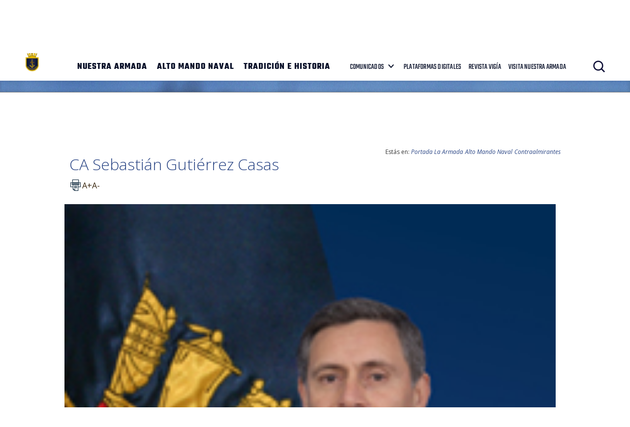

--- FILE ---
content_type: text/html; charset=UTF-8
request_url: https://www.armada.cl/la-armada/ca-sebastian-gutierrez-casas
body_size: 6049
content:
<!DOCTYPE  html>
<html lang="es">
    <head>
        <title>CA Sebastián Gutiérrez Casas | Armada de Chile</title>
<meta name="robots" content="index,follow,noodp,noydir">
<meta charset="utf-8">
<meta name="description" content="">
<link rel="canonical" href="https://www.armada.cl/la-armada/ca-sebastian-gutierrez-casas">
<!-- utiles -->
<meta name="viewport" content="width=device-width, initial-scale=1.0">
<meta name="HandheldFriendly" content="True">
<meta name="format-detection" content="telephone=no">
<meta http-equiv="X-UA-Compatible" content="IE=edge">
<meta name="author" content="Armada de Chile" >
<link rel="shorcut icon" href="/favicon.ico" type="image/x-icon">
<link rel="icon" href="/favicon.ico" type="image/x-icon">
<!-- Meta tags Twitter-->
<meta name="twitter:card" content="summary_large_image">
<meta name="twitter:site" content="@Armada_Chile">
<meta name="twitter:title" content="CA Sebastián Gutiérrez Casas">
<meta name="twitter:description" content="">

 
    
     
        <meta property="twitter:image" content="https://www.armada.cl/armada/imag/seo/default-600x450.jpg" />
    

<!-- Meta tags FB  -->
<meta property="og:url" content="https://www.armada.cl/la-armada/ca-sebastian-gutierrez-casas">
<meta property="og:type" content="website">
<meta property="og:title" content="CA Sebastián Gutiérrez Casas">
<meta property="og:description" content="">

  
 
<meta property="og:image" content="https://www.armada.cl/armada/imag/seo/default-600x450.jpg">
<meta property="og:image:width" content="600">
<meta property="og:image:height" content="450">
 
<script type="application/ld+json">
    {
        "@context": "https://schema.org/",
        "@type": "NewsArticle",
        "mainEntityOfPage": {
            "@type": "Webpage",
            "name": "Armada de Chile",
            "url": "https://www.armada.cl/la-armada/ca-sebastian-gutierrez-casas"
        },
        "headline": "CA Sebastián Gutiérrez Casas",
        "image": [
        
        ],
        "inLanguage": "es-ES",
        "datePublished": "2021-11-30T11:42:00-03:00",
        "author": {
            "@type": "Organization",
            "name": "Armada de Chile"
        },
        "publisher": {
            "@type": "Organization",
            "logo": {"@type": "ImageObject", "url": "https://www.armada.cl/armada/imag/seo/default-600x450.jpg"},
            "name": "Armada de Chile",
            "sameAs": ["https://www.facebook.com/", "https://twitter.com/@Armada_Chile"]
        }
    }
</script>
        <link rel="stylesheet" href="/armada/css/v3/css/css/main-av-1764174390-av-.css" type="text/css">
        <link type="text/css" rel="stylesheet" href="/armada/css/v1/articulo-av-1764174390-av-.css">
        <link type="text/css" rel="stylesheet" href="/armada/css/v1/responsive/articulo-av-1764174390-av-.css" media="screen and (max-width: 1150px)">
        <link href='https://fonts.googleapis.com/css?family=Open+Sans:400,400italic,300,700' rel='stylesheet' type='text/css'>
        <link href='https://fonts.googleapis.com/css?family=Open+Sans+Condensed:300' rel='stylesheet' type='text/css'>
        <link type="text/css" rel="stylesheet" href="/armada/css/v1/reset-av-1764174390-av-.css">
        <link type="text/css" rel="stylesheet" href="/armada/css/v1/global-av-1764174390-av-.css">
        <link type="text/css" rel="stylesheet" href="/armada/css/v1/responsive/global-av-1764174390-av-.css" media="screen and (max-width: 1150px)">
        
        <link rel="stylesheet" href="/armada/css/v2/fonts-av-1764174390-av-.css" type="text/css">

<script type="text/javascript" src="/armada/js-local/jquery/jquery-3.6.0.min-av-1764174390-av-.js"></script>
<script type="text/javascript" src="/armada/js-local/jquery/jquery-migrate.min-av-1764174390-av-.js"></script>
<script type="text/javascript" src="/armada/js-local/jquery/lib/jquery-ui-av-1764174390-av-.js"></script>
<script type="text/javascript" src="/armada/js-local/html5-av-1764174390-av-.js"></script>
<script type="text/javascript" src="/armada/js-local/jquery/plugins/luxMenu/js/luxMenu.min-av-1764174390-av-.js"></script>
<script type="text/javascript" src="/armada/js-local/jquery/plugins/jcarousel-av-1764174390-av-.js"></script>
<script type="text/javascript" src="/armada/js-local/v2/js-global-av-1764174390-av-.js"></script>

<script type="text/javascript" src="/armada/js-local/Flash.class-av-1764174390-av-.js"></script>
<script type="text/javascript" src="/armada/js-local/Utiles.class-av-1764174390-av-.js"></script>
<script type="text/javascript" src="/armada/js-local/FontSize.class-av-1764174390-av-.js"></script>
<script type="text/javascript" src="/armada/js-local/Botones.class-av-1764174390-av-.js"></script>

<!-- Smooth Div Scroller : se utiliza en el footer -->
<script type="text/javascript" src="/armada/js-local/jquery/plugins/Smooth-Div-Scroll/js/jquery.mousewheel.min-av-1764174390-av-.js"></script>
<script type="text/javascript" src="/armada/js-local/jquery/plugins/Smooth-Div-Scroll/js/jquery.kinetic-av-1764174390-av-.js"></script>
<script type="text/javascript" src="/armada/js-local/jquery/plugins/Smooth-Div-Scroll/js/jquery.smoothDivScroll-1.3-av-1764174390-av-.js"></script>
<!-- FIN Smooth Div Scroller -->

<script type="text/javascript" src="/armada/js-local/Func.class-av-1764174390-av-.js"></script>

<!-- Galeria fancyBox -->
<link rel="stylesheet" href="/armada/js-local/jquery/plugins/fancybox/jquery.fancybox.css" type="text/css" media="screen" />
<script type="text/javascript" src="/armada/js-local/jquery/plugins/fancybox/jquery.fancybox.pack-av-1764174390-av-.js"></script>
<!-- /Galeria fancyBox  -->

<script type="text/javascript">

  var _gaq = _gaq || [];
  _gaq.push(['_setAccount', 'UA-21596224-1']);
  _gaq.push(['_trackPageview']);

  (function() {
    var ga = document.createElement('script'); ga.type = 'text/javascript'; ga.async = true;
    ga.src = ('https:' == document.location.protocol ? 'https://' : 'http://') + 'stats.g.doubleclick.net/dc.js';
    var s = document.getElementsByTagName('script')[0]; s.parentNode.insertBefore(ga, s);
  })();

</script>

<script src="https://s7.addthis.com/js/300/addthis_widget.js#pubid=ra-53986117176eff0f" type="text/javascript"></script>
<script type="text/javascript">
var addthis_config = addthis_config||{};
addthis_config.pubid = 'ra-53986117176eff0f';
</script>

<script async src="https://www.googletagmanager.com/gtag/js?id=G-Q02LP9RNGC"></script>
<script>
  window.dataLayer = window.dataLayer || [];
  function gtag(){dataLayer.push(arguments);}
  gtag('js', new Date());
  gtag('config', 'G-Q02LP9RNGC');
</script>
    </head>
    <body>
        <div class="wrapper biografia" id="wrap-biografia">
            <header id="header" class="header">
    

    <!-- menú Escritorio -->
    <div class="auxi desktop">

        <!-- navegación principal -->
        <div class="main-navbar">
            
            
            <figure class="cont-logo">
                <a href="https://www.armada.cl/" target="_top"><img src="/armada/site/artic/20210826/imag/foto_0000000420210826100049/Logo-sitio-web-armada.png" alt=""></a>
            </figure>
            
            
            <!-- menú -->
            <div class="navbar">
                <nav class="cont-navbar">
                    <!-- links secundarios -->
                    <ul class="cont-links">
                        
                        
                            <li><a href="/armada/site/edic/base/port/nuestra_armada.html" target="_top">NUESTRA ARMADA</a></li>
                        
                        
                        
                            <li><a href="https://www.armada.cl/armada/site/edic/base/port/alto_mando.html" target="_top">ALTO MANDO NAVAL</a></li>
                        
                        
                        
                            <li><a href="https://www.armada.cl/armada/site/edic/base/port/tradicion_historia.html" target="_top">TRADICIÓN E HISTORIA</a></li>
                        
                        
                    </ul>
                    <ul class="links-sec">
                        
                        
                        <li class="desp">
                            
                            <span class="" data-com="last_com" style="display: none;"></span>
                            
                            <a href="" target="_top">COMUNICADOS</a>
                            <ul class="sub-menu">
                                  
                                <li class="lista-ico-star lista-ico-star--color1">
                                    <a href="/comunicadosnacionaleinernalcional" target="_top">Nacional e Internacional</a>
                                </li>
                                    
                                <li class="lista-ico-star lista-ico-star--color2">
                                    <a href="https://www.armada.cl/armada/stat/mapa/zonas-navales-mapa.html" target="_top">Comunicados Zonas Navales</a>
                                </li>
                                    
                                <li class="lista-ico-star lista-ico-star--color3">
                                    <a href="/avisosmeteorologicos" target="_top">Avisos Meteorológicos</a>
                                </li>
                                                                    
                            </ul>
                        </li>
                        
                        
                        
                        
                        <li><a href="/armada/site/edic/base/port/radio_naval_v4.html" target="_blank">PLATAFORMAS DIGITALES</a></li>
                        
                        
                        <li><a href="https://www.armada.cl/revistavigia" target="_blank">REVISTA VIGÍA</a></li>
                        
                        
                        <li><a href="https://www.armada.cl/armada/visita-nuestra-armada/2021-06-03/165511.html" target="_blank">VISITA NUESTRA ARMADA</a></li>
                        
                    </ul>
                    <!-- Barra de búsqueda -->
                    <form class="search-cont" action="/cgi-bin/prontus_search.cgi">
                        <input type="hidden" id="search_prontus" name="search_prontus" value="armada">
                        <input type="hidden" name="search_tmp" value="search.html">
                        <input type="hidden" name="search_modo" value="and">
                        <input type="hidden" name="search_orden" value="cro">
                        <input type="hidden" name="search_form" value="yes">
                        <input type="hidden" name="search_idx" value="all">

                        <div class="search-wrapper">
                            <div class="input-holder">
                                <input type="text" placeholder="Ingresa tu búsqueda" class="search-input" name="search_texto">
                                <button class="search-icon btn"><span class="ic-search"></span></button>
                                <!-- icono despliegue buscador -->
                                <div class="search-icon ic" onclick="addClass('.search-wrapper', 'active')"><span class="ic-search"></span></div>
                                <!-- FIN icono despliegue buscador -->
                           </div>
                           <!-- icono cierre buscador -->
                           <span class="close" onclick="removeClass('.search-wrapper', 'active')"></span>
                           <!-- FIN icono cierre buscador -->
                        </div>
                    </form>
                    <!--FIN Barra de búsqueda -->
                     
                </nav>
            </div>
            <!-- menú -->
        </div>
        <!-- /navegación principal -->
    </div>
    <!-- FIN menú Escritorio -->
    <!-- menú móvil -->
    <div class="menu-responsive mobile">
        
        
        <figure class="cont-logo">
            <a href="https://www.armada.cl/" target="_top"><img src="/armada/site/artic/20210826/imag/foto_0000000420210826100049/Logo-sitio-web-armada.png" alt=""></a>
        </figure>
        
        
        <input class="menu-btn" type="checkbox" id="menu-btn" />
        <label class="menu-icon" for="menu-btn"><span class="navicon"></span></label>
        <nav class="menu">
            <ul>
                
                
                    <li><a href="/armada/site/edic/base/port/nuestra_armada.html" target="_top">NUESTRA ARMADA</a></li>
                
                
                
                    <li><a href="https://www.armada.cl/armada/site/edic/base/port/alto_mando.html" target="_top">ALTO MANDO NAVAL</a></li>
                
                
                
                    <li><a href="https://www.armada.cl/armada/site/edic/base/port/tradicion_historia.html" target="_top">TRADICIÓN E HISTORIA</a></li>
                
                
            </ul>
            <ul class="links-sec">
                
                
                <li class="accordionItem close">
                    <a href="#" class="main-link accordionItemHeading link">
                        COMUNICADOS
                        
                        <span class="" data-com="last_com" style="display: none;"></span>
                        
                        <figure class="arrow"><img src="/armada/imag/v1/icon/ico-down.svg" alt=""></figure>
                    </a>
                    <ul class="accordionItemContent">
                          
                        <li class="lista-ico-star lista-ico-star--color1">
                            <a href="/comunicadosnacionaleinernalcional" target="_top">Nacional e Internacional</a>
                        </li>
                            
                        <li class="lista-ico-star lista-ico-star--color2">
                            <a href="https://www.armada.cl/armada/stat/mapa/zonas-navales-mapa.html" target="_top">Comunicados Zonas Navales</a>
                        </li>
                            
                        <li class="lista-ico-star lista-ico-star--color3">
                            <a href="/avisosmeteorologicos" target="_top">Avisos Meteorológicos</a>
                        </li>
                                                            
                    </ul>
                </li>
                
                
                
                
                <li><a href="/armada/site/edic/base/port/radio_naval_v4.html" target="_blank">PLATAFORMAS DIGITALES</a></li>
                
                
                <li><a href="https://www.armada.cl/revistavigia" target="_blank">REVISTA VIGÍA</a></li>
                
                
                <li><a href="https://www.armada.cl/armada/visita-nuestra-armada/2021-06-03/165511.html" target="_blank">VISITA NUESTRA ARMADA</a></li>
                
            </ul>

            <!-- barra búsqueda -->
            <div class="cont-search">
                <input type="text" class="search-input" placeholder="Búsqueda">
                <button class="search-icon"><span class="ic-search"></span></button>
            </div>
            <!-- FIN barra búsqueda -->
        </nav>
        
    </div>
    <!-- FIN menú móvil -->
</header>
             <!-- Loader -->
            <a name="top"></a>
            <section class="seccion comun_rotulo">
                <div class="col col1">
                    <h1 class="rotulo shadow-inset" style="background:url(/armada/imag/bg/bg-1600x67_3.jpg) no-repeat left top; background-size:100% 100%;">
                        
                        Alto Mando Naval
                        
                        
                    </h1>
                    <span class="separa"></span>
                </div>
                <!-- Col1: Rotulo (solo el primer artículo) -->
            </section>
            <!-- Tamaño: 800x400px -->


            <div class="main" id="main">
                <div class="container">
                    
                    <section class="seccion seccion1">
                        <div class="contenedor">
                            <article class="articulo">
                                <div class="contenido">
                                    <header>
	
<div class="migas">
    <span class="breadcrumb">
    Estás en: <a href="/">Portada</a>
    </span>
    <span class="breadcrumb"><a href="/armada/site/tax/port/all/taxport_8___1.html"> La Armada</a></span>
    
    <span class="breadcrumb"><a href="/armada/site/tax/port/all/taxport_8_11__1.html"> Alto Mando Naval</a></span>
    
    
    <span class="breadcrumb"><a href="/armada/site/tax/port/all/taxport_8_11_123_1.html"> Contraalmirantes</a></span>
    
    
</div>



	
	
	<h1 class="titular">CA Sebastián Gutiérrez Casas</h1>

	
	

	

	<div class="wp-share">
	<a class="whatsapp" href="#" onclick="Utiles.subWin('https://web.whatsapp.com://send?text=www.armada.cl/la-armada/ca-sebastian-gutierrez-casas ', 'compartirredes', 550, 350); return false;"><img src="/armada/imag/v2/btn/ic_whatsapp.png" alt=""></a>
	<a class="twitter" href="#" onclick="Utiles.subWin('https://twitter.com/intent/tweet?url='+encodeURIComponent('www.armada.cl/la-armada/ca-sebastian-gutierrez-casas'), 'compartir', 550, 350); return false;"><img src="/armada/imag/v2/btn/ic_twitter.png" alt=""></a>
	<a class="facebook" href="#" onclick="Utiles.subWin('https://www.facebook.com/share.php?u=www.armada.cl/la-armada/ca-sebastian-gutierrez-casas', 'compartir', 550, 350); return false;"><img src="/armada/imag/v2/btn/ic_facebook.png" alt=""></a>
	<a class="link_share" href="#" onclick="Utiles.clipBoard('www.armada.cl/la-armada/ca-sebastian-gutierrez-casas'); return false;"><img src="/armada/imag/v2/btn/ic_link_s.png" alt=""></a>
</div>
	<div class="wp-print">
     <a href="#" onclick="Utiles.imprimirArticulo('http://www.armada.cl/armada/site/artic/20211228/pags/20211228150632.html'); return false;" class="wp-box print"><img src="/armada/imag/v2/btn/printer.png" alt="Imprimir artículo"></a>
     <a href="#" class="wp-box" onclick="FontSize.cambiaSize('mas'); return false;">A+</a>
     <a href="#" class="wp-box" onclick="FontSize.cambiaSize('menos'); return false;">A-</a>
</div>
	<span class="separa"></span><!-- separa -->

	<span class="separa"></span><!-- separa -->
</header>

                                    <!-- Prontus Player -->


  
                                    
  <div class="subtitulos">
  
</div>



  <div class="CUERPO">
    <!-- Tamao: 200x200 -->


    <p><img src="/armada/site/artic/20211228/imag/foto_0000000920211228150632/CA-Guitierrez.jpg" class="responsive-img" style="float: right; margin: 5px 10px 5px 10px;" width="200" height="300">El <span>Contraalmirante</span> Sebastián Gutiérrez, nació en Santiago el 29 de agosto de 1968 y después de realizar estudios en el Colegio Tabancura, ingresó a la Escuela Naval “Arturo Prat”, graduándose como Guardiamarina en 01 de enero de 1991.</p>
<p>Durante los 13 años servidos a bordo de las unidades de la Armada, destacan el petrolero “Brito”, el destructor “Cochrane”, la lancha misilera “Angamos”, la fragata “Condell” y el transporte Aquiles.</p>
<p>Sus mandos a flote incluyen el remolcador “Lautaro”, el OPV “Piloto Pardo” y el Buque Escuela “Esmeralda”.</p>
<p>Dentro de sus destinaciones en tierra destacan su paso en el Comando de Misileras Sur, Oficial de división en la Escuela Naval “Arturo Prat”; Director de la Escuela de Grumetes “Alejandro Navarrete Cisterna”, Jefe del Estado Mayor de la Primera Zona Naval y Secretario del Sr. Comandante en Jefe de la Armada.</p>
<p>Se desempeñó en el extranjero como Oficial de Enlace de la Armada de Chile ante el U.S. Fleet Forces Command, con asiento en la ciudad de Norfolk, Virginia Estados Unidos.</p>
<p>El <span>Contraalmirante</span> Gutiérrez especialista en Aviación Naval y Estado Mayor. Posee el título profesional de Ingeniero en Sistemas Navales mención Aviación Naval, Magíster en Ciencias Navales y Marítimas, Diplomado en Gestión de Negocios por la Universidad Adolfo Ibáñez, Diplomado en Alta Dirección por la Academia de Guerra Naval y graduado del Joint Forces Staff College de la National Defense University de Estados Unidos. </p>
<p style="padding-left: 30px;">Sus últimos ascensos y destinaciones son: </p>
<p style="padding-left: 30px;"><strong>2019</strong> Se desempeñó como Secretario del Sr. Comandante en Jefe de la Armada.</p>
<p style="padding-left: 30px;"><strong>2020</strong> Se desempeñó Jefe del Estado Mayor de la Primera Zona Naval.</p>
<p style="padding-left: 30px;"><strong>2021</strong> Asume como Director de Educación de la Armada.</p>
<p style="padding-left: 30px;"><strong>2021</strong><span> El Supremo Gobierno le confirió el ascenso al grado de Contraalmirante</span></p>
    <span class="separa"></span><!-- separa -->
  </div>

<span class="separa"></span><!-- separa -->
                                    






<div class="subir"><a href="#top">subir</a> | <a href="#" onclick="history.go(-1); return false;">volver</a></div>
                                </div>
                            </article>
                        </div>
                    </section>
                    <!-- separa -->
                    <span class="separa"></span>
                </div>
            </div>
            <!-- FIN Loader -->
            
<footer class="footer" >
    <div class="auxi">
        <div class="sup-footer">
            
            
            

            <ul class="contact">
                
                
                <li><a href="https://www.armada.cl/armada/politicas-de-privacidad/2019-09-16/163630.html">Políticas de Privacidad</a></li>
                
                
            </ul>
        </div>

        <div class="info">
            <!-- links fila 1 -->
            <div class="wrap">
                
                <div class="info-box">
                    <div class="cont-txt">
                        <h2 class="subtit">Quinta Zona Naval</h2>
                        <ul>
                            
                            
                            <li> PUERTO MONTT </li>
                            
                            
                            
                            <li> Fono Mesa Central </li>
                            
                            
                            
                            <li> +56 65 2438000 </li>
                            
                            
                            
                            <li> Av. Diego Portales 2300 </li>
                            
                            
                            
                            
                        </ul>
                    </div>
                </div>
                
                <div class="info-box">
                    <div class="cont-txt">
                        <h2 class="subtit">Cuarta Zona Naval</h2>
                        <ul>
                            
                            
                            <li> IQUIQUE </li>
                            
                            
                            
                            <li> Fono Mesa Central </li>
                            
                            
                            
                            <li> +56 57 2517100 </li>
                            
                            
                            
                            <li> Av. Arturo Prat 706 </li>
                            
                            
                            
                            
                        </ul>
                    </div>
                </div>
                
                <div class="info-box">
                    <div class="cont-txt">
                        <h2 class="subtit">Tercera Zona Naval</h2>
                        <ul>
                            
                            
                            <li> PUNTA ARENAS </li>
                            
                            
                            
                            <li> Fono Mesa Central </li>
                            
                            
                            
                            <li> +56 61 2205599 </li>
                            
                            
                            
                            <li> Lautaro Navarro 1150 </li>
                            
                            
                            
                            
                        </ul>
                    </div>
                </div>
                
                <div class="info-box">
                    <div class="cont-txt">
                        <h2 class="subtit">Segunda Zona Naval</h2>
                        <ul>
                            
                            
                            <li> TALCAHUANO </li>
                            
                            
                            
                            <li> Fono Mesa Central </li>
                            
                            
                            
                            <li> +56 41 2745000 </li>
                            
                            
                            
                            <li> Av. Jorge Montt 117 </li>
                            
                            
                            
                            
                        </ul>
                    </div>
                </div>
                
                <div class="info-box">
                    <div class="cont-txt">
                        <h2 class="subtit">Primera Zona Naval</h2>
                        <ul>
                            
                            
                            <li> VALPARAÍSO </li>
                            
                            
                            
                            <li> Fono Mesa Central </li>
                            
                            
                            
                            <li> +56 (32) 2506100 </li>
                            
                            
                            
                            <li> Plaza Sotomayor 592 </li>
                            
                            
                            
                            
                        </ul>
                    </div>
                </div>
                
            </div>
            <!-- FIN links fila 1 -->
        </div>


        
                
        
    </div>
</footer>
<script type="text/javascript">
function actualizarEstrellas() {
  let fechaCom = '';
  let tema = '';
  
  fechaCom = '20260128132312';
  tema = 76;
  

  let fechaActual = new Date();
  //fechaActual.setHours(fechaActual.getHours() - 1);
  fechaActual.setMinutes(fechaActual.getMinutes() - 10);
  let fechaAct = fechaActual.getFullYear().toString() +
                 String(fechaActual.getMonth() + 1).padStart(2, '0') +
                 String(fechaActual.getDate()).padStart(2, '0') +
                 String(fechaActual.getHours()).padStart(2, '0') +
                 String(fechaActual.getMinutes()).padStart(2, '0') +
                 String(fechaActual.getSeconds()).padStart(2, '0');

  let starComs = document.querySelectorAll('[data-com="last_com"]');
  starComs.forEach(function(starCom) {
      starCom.style.display = "none";
      if (fechaCom > fechaAct) {
          starCom.style.display = "inline-block";
          switch (tema) {
              case 75:
                  starCom.className = "ico-star ico-star--color1";
                  break;
              case 76:
                  starCom.className = "ico-star ico-star--color2";
                  break;
              case 77:
                  starCom.className = "ico-star ico-star--color3";
                  break;
              default:
                  starCom.className = "ico-star";
          }
          //console.log("Clase:", starCom.className);
      }
  });
}
document.getElementById("menu-btn").addEventListener("change", function() {
    if (this.checked) {
        actualizarEstrellas();
    }
});
document.addEventListener("DOMContentLoaded", actualizarEstrellas);
</script>        </div>
    <script defer src="https://static.cloudflareinsights.com/beacon.min.js/vcd15cbe7772f49c399c6a5babf22c1241717689176015" integrity="sha512-ZpsOmlRQV6y907TI0dKBHq9Md29nnaEIPlkf84rnaERnq6zvWvPUqr2ft8M1aS28oN72PdrCzSjY4U6VaAw1EQ==" data-cf-beacon='{"version":"2024.11.0","token":"7a234b971247421282371e6e7e8c4420","server_timing":{"name":{"cfCacheStatus":true,"cfEdge":true,"cfExtPri":true,"cfL4":true,"cfOrigin":true,"cfSpeedBrain":true},"location_startswith":null}}' crossorigin="anonymous"></script>
</body>
</html>

--- FILE ---
content_type: text/css
request_url: https://www.armada.cl/armada/css/v1/articulo-av-1764174390-av-.css
body_size: 5091
content:
/*----------------------------------------------------------------------
------------------------------- Comunes -------------------------------
---------------------------------------------------------------------*/
.wrapper > .foto img {width:100%; height: auto;}
#main.con_foto {margin-top:-10em; position: relative; z-index: 10; background: #ffffff;}
.seccion1 {width:80%; margin: 0 auto;}
.seccion1.aright {width:73%;}
.seccion .contenidos {overflow:hidden; min-height:350px;}
.seccion .contenidos .articulo {width:100%;}
.seccion .contenidos .articulo .info {padding:2%; width:75%; margin:0 auto;}
.seccion .box-content {width:65%; float:left; border-right:1px solid #f0f0f0; padding:0 30px 0 0;}
.seccion .sidebar {width:35%; float:left; margin:0 45px 20px 0; padding:0 45px 0 0; border-right:1px solid #dcd2af;}
.seccion header {margin:0 0 1em;}
.seccion header .titular {color: #393939; font-size: 32px; font-weight: lighter; line-height: 120%; color:#2C4786; clear:both;}
.seccion header .epigrafe {clear: both; color: #898989; display: block; font-size: 16px; font-style: italic;}
.seccion header .bajada {border-bottom: 3px solid #494949; margin:0 0 15px 0; clear:both; padding:0 0 10px; color: #393939; font-size: 18px; line-height:160%;}
.seccion header .migas {text-align: right;}
.seccion header .migas span {font-size: 12px; color:#393939;}
.seccion header .migas span a {color:#2C4786; font-style: italic;}
.seccion header .fecha, .seccion header .lugar {font-size:11px; color:#494949; display: block; margin: .8em 0 1.5em 0;}
.seccion header .lugar {font-style: italic;}
/*----------------------------------------------------------------------
------------------------------ Artculos ------------------------------
---------------------------------------------------------------------*/
#prontusPlayer {position: relative; height:480px; margin-bottom: 2em;}
#prontusPlayer embed {position: absolute; width:100%; height: 100%;}
/* General */
#wrap-general .imagen {margin: 0.5em 1%; overflow: hidden; padding: 0.5em 1%; width: 20%;}
/* Galera */
/* Video */
/* Biografa */
/* Unidades */
#wrap-unidades .titular {margin-bottom:.2em;}
#wrap-unidades .ficha .contenido .foto {margin-bottom: 1em;}
#wrap-unidades .ficha .contenido .info {background: #f0f0f0; border: 1px #c9c9c9 solid; padding: 1em;}
#wrap-unidades .ficha .contenido .info .aleft {width: 35%; margin: 0; margin: 0 1%;}
#wrap-unidades .ficha .contenido .info .aright {width:25%;}
#wrap-unidades .ficha .contenido .info ul li, #wrap-unidades .ficha .contenido .info .rotulo {font-weight: bold; font-size: 14px; line-height: 150%; margin-bottom: 1em;}
#wrap-unidades .ficha .contenido .info ul li span {font-weight: normal; display: block; margin: 0 1em;}
#wrap-unidades .ficha .contenido .info .texto {margin:0 1em; font-size: 14px; line-height: 150%;}
/* Formulario */
#wrap-formulario table {}
#wrap-formulario table tr {}
#wrap-formulario table td {padding: .5em .3em; color:#393939; font-size: 14px;}
#wrap-formulario table td .captcha {}
#wrap-formulario table td .obligatorio {font-size: 13px; text-align: right; display: block;}
#wrap-formulario table td .fieldform {font-size: 13px; color:#696969; padding: .5em 4%; width:90%; border: 1px #c9c9c9 solid;}
#wrap-formulario table td textarea {font-family: "Ubuntu", Arial; resize: none;}
#wrap-formulario table td input {}
#wrap-formulario table td select.fieldform {width:98.8%;}
#wrap-formulario .buttonform {border:1px #393939 solid; color:#393939; background: none; display:inline-block; padding: .3em 1.5em; cursor: pointer; font-size: 14px; border-radius: 3px; -moz-border-radius: 3px; -webkit-border-radius: 3px;}
#wrap-formulario .buttonform:hover {background: #393939; color:#f0f0f0;}
/*--------------------------------------------------------------------
------------------------------- Otros -------------------------------
-------------------------------------------------------------------*/
/* Relacionados */
.relacionados ul {border: 1px #c9c9c9 solid; text-align: center; margin: 2em 0;}
.relacionados ul li {display: inline-block;}
.relacionados ul li .rotulo {color:#393939;}
.relacionados ul li .titular {font-style: italic;}
.relacionados ul li .titular, .relacionados ul li .rotulo {font-size: 14px;}
.relacionados ul li a {display: block; padding: .5em 1em; color:#2C4786;}
.relacionados ul li a:hover {background:#2C4786; color:#ffffff; text-decoration: none;}
.relacionados {text-align: right; margin:10px 0;}
.relacionados .ver_mas {display: inline-block; font-size: 13px; font-style: italic; font-weight: normal; margin: 0 10px; position: relative;}
.relacionados .ver_mas a {color:#393939; display: block; padding: 5px 35px 5px 10px;}
/* Herramientas */
.herramientas {float:right; text-align: right; width:60%;}
.subir {text-align: right; font-size: 12px; color:#494949; font-style: italic; margin: 2em 0;}
.subir a {display: inline-block; color:#494949;}
/* Redes Sociales*/
.redes-sociales {float:left; width: 40%;}
.redes-sociales div {margin:0 7px 0 0;}
.redes-sociales h3, .redes-sociales .redes {float:left;}
.redes-sociales .margin0 { margin:0;}
.redes-sociales .margin30 {margin:0 0 0 30px;}
.redes-sociales h3 {clear:both; color:#666666; float:left; font-size:12px; font-weight:bold;}
/* MAPA DEL SITIO */
#wrap-mapa {}
#wrap-mapa .CUERPO ul {float: left; width: 33%; margin: 0;}
#wrap-mapa .CUERPO ul.mapa_around {width:auto; float: none; padding: 1em 0; clear: both;}
#wrap-mapa .CUERPO ul.mapa_around li {list-style: none;}
#wrap-mapa .CUERPO ul.mapa_around li a {text-decoration: none;}
#wrap-mapa .CUERPO ul.mapa_around li a:hover {text-decoration: underline;}
#wrap-mapa .CUERPO ul li {}
#wrap-mapa .mapa_item1 {margin:0;}
#wrap-mapa .mapa_item1 a {font-size: 24px;}
#wrap-mapa .mapa_item2 {margin:.3em 2em;}
#wrap-mapa .mapa_item2 a {font-size: 14px;}
#wrap-mapa .mapa_item3 {margin:.3em 4em;}
#wrap-mapa .mapa_item3 a {font-size: 12px;}
/*DESCARGAS*/
.descargas {border:1px #c9c9c9 solid; margin-bottom: 2em; padding: .6em 0;}
.descargas li {font-size: 13px; color:#393939; clear: both;}
.descargas li img {float:left; margin:0.5em .8em 0 2em;}
.descargas li.rotulo {font-size: 1.5em; font-style: italic; font-weight: bold; padding: .2em 1em; margin-bottom: .4em;}
.descargas li a {padding:0.8em 2em; color:#00284A; display: block; text-decoration: none;}
.descargas li a:hover {background: #e9e9e9;}
/*------------------- FIN Otros ------------------------*/
/*--------------------------------------------------------------------
------------------- Portada Taxonmica y buscador -------------------
-------------------------------------------------------------------*/
#wrap-buscar .buscador_avanzado #buscar > .dato {padding: 0 5%; max-width: 400px; margin: 0 auto 1em;}
#wrap-buscar .buscador_avanzado label {font-style: italic;}
#wrap-buscar .buscador_avanzado .dato > .aleft {width:30%;}
#wrap-buscar .buscador_avanzado .dato > .aright {width:70%;}
.fechaForm {width:205px; display:table; float:left; margin:0 20px 0 0;}
.fechaForm + .fechaForm {width:190px;}
.fechaForm > * { display:table-cell; vertical-align:middle;}
.fechaForm .ui-datepicker-trigger {}
.fechaForm .hasDatepicker {margin:0 5px 0 0;}
.fechaForm label {margin:0 5px 0 0;}
#wrap-buscar .buscador_avanzado .dato .label {display: block; padding: .5em 0; font-style: normal;}
#wrap-buscar .buscador_avanzado .dato .radio {margin:.6em .5em;}
#wrap-buscar .buscador_avanzado input {padding: .6em 3%; border:1px #c9c9c9 solid; font-size: 13px; color:#595959;}
#wrap-buscar .buscador_avanzado .select {margin: .3em 0;}
#wrap-buscar .buscador_avanzado .select select {width:100%;}
#wrap-buscar .buscador_avanzado label {font-size: 14px; color:#393939;}
#wrap-buscar .buscador_avanzado .select {}
#wrap-buscar .buscador_avanzado .select select {}
#wrap-buscar .buscador_avanzado .campo {width:100%;}
#wrap-buscar .buscador_avanzado .hide {background: #f0f0f0; border: 1px #c9c9c9 solid; margin-bottom: 1em; display:block !important;}
#wrap-buscar .buscador_avanzado .area {padding: 1em 5%; width: 40%}
#wrap-buscar .buscador_avanzado .area3 {width: auto;}
#wrap-buscar .buscador_avanzado .botonera {text-align: center; margin: 0 0 3em 0; display:block;}
#wrap-buscar .buscador_avanzado .botonera .boton {display:none; text-align: center; font-size: 13px; padding:.5em 2em; border: 1px #393939 solid; line-height: 140%; font-weight: normal; background: none; color:#393939;}
#wrap-buscar .buscador_avanzado .botonera .boton + .boton {display:inline-block;}
#wrap-buscar .buscador_avanzado .botonera .boton:hover {background: #393939; color:#fff;}
#wrap-buscar .seccion1 .col1 {}
#wrap-buscar .seccion1 .col1 .rotulo {font-size: 2em; font-weight: lighter; line-height: 120%; text-transform: uppercase; color:#2C4786; clear:both;}
#wrap-buscar .seccion1 .col1 .rotulo .especial {border: 1px solid #BE2357; border-radius: 5px; -moz-border-radius: 5px; -webkit-border-radius: 5px; color: #BE2357; display: block; float: left; font-size: .5em; font-style: italic; line-height: 200%; margin: 0; padding: 0 2em; text-transform: none; margin: .2em 1em;}
#wrap-buscar .seccion1 .col1 .mensaje {border-bottom: 3px solid #494949; margin:0 0 15px 0; clear:both; padding:0 0 10px; color: #696969; font-size: 1em; line-height:160%; font-style: italic;}
#wrap-buscar .seccion1 .col2 {margin:1em 0;}
#wrap-buscar .seccion1 .col2 .resultado {position: relative; padding: 1em; border:1px #e9e9e9 solid; margin-bottom: 1em;}
#wrap-buscar .seccion1 .col2 .resultado:hover {background: #f0f0f0;}
#wrap-buscar .seccion1 .col2 .resultado .fecha {font-size: .8em; font-style: italic; position: absolute; right: 1em; bottom: 1em; color: #a9a9a9;}
#wrap-buscar .seccion1 .col2 .resultado .foto {}
#wrap-buscar .seccion1 .col2 .resultado .foto img {display: block;}
#wrap-buscar .seccion1 .col2 .resultado .titular {font-size: 1.5em; font-weight: lighter; line-height: 120%; color:#2C4786;}
#wrap-buscar .seccion1 .col2 .resultado .titular a {float:left; display: block; color:#2C4786;}
#wrap-buscar .seccion1 .col2 .resultado .titular .num {float:left; display: block; font-size: 16px; margin-left: -3em;}
#wrap-buscar .seccion1 .col2 .resultado .titular .meta {float:left; display: block; text-align: center; font-size: 11px; padding:5px 15px; background: #393939; color:#fff; border: 1px #393939 solid; line-height: 100%; margin:.4em 0 .4em 1em; font-weight: normal;}
#wrap-buscar .seccion1 .col2 .resultado .migas span {font-size: 12px; font-style: italic; color:#898989;}
#wrap-buscar .seccion1 .col2 .resultado .bajada {}
#wrap-buscar .seccion1 .col2 .resultado .bajada p {margin:0 0 15px 0; clear:both; padding:0 0 10px; color: #595959; font-size: 16px; line-height:160%; text-align: justify;}
#wrap-buscar .seccion1 .col2 .paginacion {text-align: center;}
#wrap-buscar .seccion1 .col2 .paginacion span {display: inline-block; margin: 0 .5em; font-size: 13px;}
#wrap-buscar .seccion1 .col2 .paginacion span.actual {padding:.5em;}
#wrap-buscar .seccion1 .col2 .paginacion a {padding:.5em; display: inline-block; color:#2C4786;}
#wrap-buscar .seccion1 .col2 .paginacion a:hover {background: #2C4786; color: #f0f0f0;}
#wrap-taxonomia #main {padding:.5em 1.5em;}
#wrap-taxonomia .seccion1 .col1 {margin: 0 0 1em 0; text-align: right;}
#wrap-taxonomia .noticias .cal-tabla {margin:0 auto; border:none; width:100%; display: table;}
#wrap-taxonomia .noticias .ver_mas {display: none; text-align: center; font-size: 1.2em; color:#393939; font-weight: lighter; margin: 1em 0 0 0;}
#wrap-taxonomia .noticias .ver_mas a {display: inline-block; color:#393939; border: 1px #393939 solid; padding: 1em 5%;}
#wrap-taxonomia .noticias .ver_mas a:hover {background: #292929; color:#f0f0f0; text-decoration: none;}
#wrap-taxonomia .noticias .content-calendar {margin:15px 0 0 0; font-size: 13px; color: #595959; overflow: hidden;}
#wrap-taxonomia .noticias .content-calendar .cal-tabla {display: table;}
#wrap-taxonomia .noticias #anterior a:hover, #wrap-taxonomia .noticias #siguiente a:hover {color:#595959; text-decoration:none;}
#wrap-taxonomia .noticias .content-calendar tr td {padding:.5em; line-height: 130%;}
#wrap-taxonomia .noticias .cal-rotulo {background:#f0f0f0;}
#wrap-taxonomia .noticias .cal-top {color:#2C4786;}
#wrap-taxonomia .noticias .cal-top p {margin-bottom: .5em;}
#wrap-taxonomia .noticias .cal-top a {background: #002546; color: #f0f0f0; display: block;}
#wrap-taxonomia .noticias .cal-top a:hover {background: #030303; text-decoration: none;}
#wrap-taxonomia .noticias .cabecera {background: #e9e9e9; padding: .5em 1em; text-align: center; font-size: 14px; color:#393939;}
#wrap-taxonomia .noticias .cabecera #anterior, #wrap-taxonomia .noticias .cabecera #siguiente {font-size: 11px;}
#wrap-taxonomia .noticias .cabecera #anterior a, #wrap-taxonomia .noticias .cabecera #siguiente a {color:#a9a9a9;}
#wrap-taxonomia .noticias .tabla {overflow: scroll; padding: .5em 0; border: 1px #e9e9e9 solid; border-top:none; border-bottom:none;}
#wrap-taxonomia .noticias .botonera {text-align: right; padding: .5em 0; border-top: 1px #e9e9e9 solid;}
#wrap-taxonomia .noticias .botonera .select {background:#ffffff; border:1px #898989 solid; width: auto; display: inline-block; margin: 0 1%;}
#wrap-taxonomia .noticias .botonera .select select.mini-cal {color:#595959; padding: .3em .5em; width:100%; border: none; background: none; display: inline-block;}
#wrap-taxonomia .noticias .content-calendar tr td.cal-cont a {display:block; color:#f0f0f0; background:#2C4786; padding:5px;}
#wrap-taxonomia .seccion1 .col1 span {font-size: 13px; color:#393939; display: inline-block;}
#wrap-taxonomia .seccion1 .col1 span a {color:#2C4786; font-style: italic;}
#wrap-taxonomia .seccion1 .col2 {margin:1em 0;}
#wrap-taxonomia .seccion1 .col2 .articulo {position: relative; padding: 1em; border:1px #e9e9e9 solid; margin-bottom: 1em;}
#wrap-taxonomia .seccion1 .col2 .articulo:hover {background: #f0f0f0;}
#wrap-taxonomia .seccion1 .col2 .articulo .foto {width:28%; border: 1px #898989 solid;}
#wrap-taxonomia .seccion1 .col2 .articulo .foto:hover {border: 1px #393939 solid;}
#wrap-taxonomia .seccion1 .col2 .articulo.principal {text-align: center; border:none;}
#wrap-taxonomia .seccion1 .col2 .articulo.principal .foto {margin: 0 auto 1em auto; width: 70%;}
#wrap-taxonomia .seccion1 .col2 .articulo .info.aright {width:70%;}
#wrap-taxonomia .seccion1 .col2 .articulo .info .fecha {font-size: 12px; position: absolute; bottom:1em; right: 1em; font-style: italic; color:#595959;}
#wrap-taxonomia .seccion1 .col2 .articulo .info .titular {font-size: 2em; font-weight: lighter; line-height: 120%; color:#2C4786;}
#wrap-taxonomia .seccion1 .col2 .articulo .info .titular a {color:#2C4786;}
#wrap-taxonomia .seccion1 .col2 .articulo .info .bajada .fecha {color: #a9a9a9; font-size: .8em; font-style: italic; position: absolute; right: 1em; bottom: 1em;}
#wrap-taxonomia .seccion1 .col2 .articulo .info .bajada p {margin:0 0 15px 0; clear:both; padding:0 0 10px; color: #595959; font-size: 16px; line-height:160%; text-align: justify;}
#wrap-taxonomia .seccion1 .col2 .paginacion {text-align: center;}
#wrap-taxonomia .seccion1 .col2 .paginacion span {display: inline-block; margin: 0 .5em; font-size: 13px;}
#wrap-taxonomia .seccion1 .col2 .paginacion span.actual {padding:.5em;}
#wrap-taxonomia .seccion1 .col2 .paginacion a {padding:.5em; display: inline-block; color:#2C4786;}
#wrap-taxonomia .seccion1 .col2 .paginacion a:hover {background: #2C4786; color: #f0f0f0;}
/*------------- FIN Portada Taxonmica y buscador ------------------*/
/*--------------------------------------------------------------------
------------------------ Cuerpo del artculo ------------------------
-------------------------------------------------------------------*/
/*-------------------oo------------------------*/
/* CUERPO DEL ARTICULO */
.CUERPO p {color: #5C6169; font-size: 14px; line-height: 150%; margin: 20px 0; font-weight:normal; text-align:justify;} /* Esto es solo para que funcione el +/- letra */
.CUERPO ul, .CUERPO p ul {margin-top:8px; margin-left:50px; color: #5C6169; font-size: 14px; line-height: 150%;}
.CUERPO ul li, .CUERPO p ul li {list-style-type:square; color: #5C6169; font-size: 14px; line-height: 150%;}
.CUERPO ol, .CUERPO p ol {margin-top:8px; margin-left:50px; color: #5C6169; font-size: 14px; line-height: 150%;}
.CUERPO ol li, .CUERPO p ol li {list-style-type:decimal; color: #5C6169; font-size: 14px; line-height: 150%;}
.CUERPO blockquote {margin-left:15px;}
.CUERPO { margin:10px 0 0 0; font-weight:normal; color: #5C6169; font-size: 14px; line-height: 150%; text-align:justify; clear:both;}
.CUERPO table, .CUERPO table td {border-collapse:collapse; font-weight:normal; text-align:left; color: #5C6169; font-size: 14px; line-height: 150%;}
.CUERPO table td {padding:1em 1.5em;}
.CUERPO table, .CUERPO table td strong {font-weight:bold; font-size:13px; margin:0; line-height: 150%;}
.CUERPO a {color:#2C4786; font-weight:bold; text-decoration:none;}
.CUERPO a:hover, .CUERPO * a:hover {color:#cc0000; text-decoration:none;}
.CUERPO strong, .CUERPO b {font-weight:bold;}
.CUERPO sup {font-size:10px;}
.CUERPO ul {list-style:square; display: block; margin: 5px 5px 0px 50px; color: #5C6169; font-size: 14px; line-height: 150%;}
.CUERPO ol {list-style:decimal; display: block; margin: 5px 5px 0px 50px; color: #5C6169; font-size: 14px; line-height: 150%;}
.CUERPO a[target="_blank"]:after {content: url(/armada/imag/auxi/link_blank.gif); margin-left: 8px;} /*icono para links en target blank*/
.CUERPO .table-sin_borde, .CUERPO .table-sin_borde tr, .CUERPO .table-sin_borde td {border:none; padding:0;}
.CUERPO img.responsive-img {
max-width: 100%;
height: auto !important;
}
.CUERPO img.no-responsive-img {
width: auto !important;
}
.CUERPO figure {display: table; margin: 0 20px 20px; font-size: smaller; color: grey; font-style: italic; text-align: center;}
.CUERPO figure.align-right {float:right;}
.CUERPO figure.align-left {float:left;}
.CUERPO figure figcaption {display:table-caption; caption-side:bottom;}
/*-------------------oo------------------------*/
/*FORMATO VTXT*/
.CUERPO h1 {font-size:18px; font-weight:normal;}
.CUERPO h2 {font-size:15px; font-weight:bold;}
.CUERPO h3 {font-size:12px; font-weight:bold;}
.CUERPO h4 {font-size:11px; font-weight:bold;}
.CUERPO h5 {font-size:10px; font-weight:bold;}
.CUERPO h6 {font-size:9px; font-weight:bold;}
.CUERPO address {font-size:12px; font-weight:normal; color:#000000; font-style:italic;}
.CUERPO pre {font-size:11px; font-weight:normal; color:#666666; text-align:justify; text-indent:10px;}
.CUERPO .td-estilo-fondogris {background-color:#dddddd;}
.CUERPO .td-estilo-fondoazul {background-color:#1C2B45; color:#FCFCFC; font-weight:bold;}
.CUERPO .tr-estilo-fondogris {background-color:#dddddd;}
.CUERPO .tr-estilo-fondoazul {background-color:#1C2B45; color:#FCFCFC; font-weight:bold;}
/*-------------------oo------------------------*/
/* SUBTITULOS */
/*ancore*/
.subtitulos {margin:.5em 0; text-align:right;}
.subtitulos span {font-size:12px; margin:0 .5em .5em 0; font-weight:normal; display: inline-block;}
.subtitulos span a {color:#393939; padding: .4em .8em; border: 1px #393939 solid; display: block; border-radius: 3px; -moz-border-radius: 3px; -webkit-border-radius: 3px;}
.subtitulos span a:hover {text-decoration: none; background: #393939; color:#f0f0f0;}
/*subtítulo en el cuerpo*/
.contSubtit {position: relative;}
.contSubtit .titSubtit {color: #0369A6; font-size: 20px; margin: 0; padding: 0; width: auto;}
.contSubtit .titSubtit div, .contSubtit .titSubtit a, .contSubtit .titSubtit a:hover {font-size:20px; color:#333333; line-height:110%; padding-top: 2em; text-decoration:none;}
.contSubtit .linkSubtit {display: inline-block; float: right; font-size: 12px; font-weight: normal; position: relative; right: 0; text-align: center; text-decoration: none;}
.contSubtit .linkSubtit a {border: 1px solid #393939; border-radius: 3px; color: #393939; display: block; padding: 0.4em 0.8em; line-height: 100%; text-decoration: none;}
.contSubtit .linkSubtit a:hover {text-decoration: none; background: #393939; color:#f0f0f0;}
/*-------------------oo------------------------*/
/*vtxt*/
.CUERPO .subtit1 /* subtitulos 1 */{margin:0; padding:5px 0 8px 0; font-size:18px; font-weight:normal; color: #333333; font-size: 30px; line-height: 110%;}
.CUERPO .subtit2 /* subtitulos 2 */{display:block; width:100%; margin:0; padding:0 0 8px 0; font-size:14px; font-weight:bold; color:#3d4b65; border-bottom:1px solid #e0e0e0;}
.CUERPO .subtit /* subtitulos */{ border-bottom: 1px solid #93815B; color: #93815B; font-size: 17px; font-weight: normal; margin: 5px 0 0; padding: 0 0 4px; width: 100%;}
.CUERPO .titulos /* titulos */ {display:block; width:100%; margin:0; padding:0; font-size:14px; font-weight:bold; color:#93815B;}
.CUERPO .piefoto /* pies de fotos */ {color:#696969; font-size: .9em; font-style: italic; }
.CUERPO .resalta /* texto resaltado */ {font-weight:bold; color:#957165;}
.CUERPO .azulbold /* texto azul bold */ {font-weight:bold; color:#1c5ba2;}
.CUERPO .amarillo /* texto amarillo */ {color:#F8DA07;}
.CUERPO .azul /* texto azul */ {color:#1c5ba2;}
.CUERPO .blanco /* texto blanco */ {color:#FCFCFC;}
.CUERPO .negro /* texto negro */ {color:#000000;}
.CUERPO .rojo /* texto rojo */ {color:#B32305;}
.CUERPO .naranjo /* texto naranjo */ {color:#FF6000;}
.CUERPO .verde /* texto verde */ {color:#339900;}
.CUERPO .gris /* texto gris */ {color:#5C5C5C;}
/*/vtxt*/
/*vtxt_table*/
.CUERPO .table-sin_borde {border:none; padding:0;}
.CUERPO .table-right {float:right;}
.CUERPO .table-left {float:left;}
.CUERPO .table-center {margin:auto;}
.CUERPO .table-gris {margin:3px; padding:8px; border-collapse:collapse; empty-cells:show; float:left; border:1px solid #DDCAAF;}
.CUERPO .table-gris tr td {border:1px solid #DDCAAF; padding:8px; }
/*/vtxt_table*/
/*vtxt_tr*/
.CUERPO .tr-estilo-fondogris {background-color:#dddddd;}
.CUERPO .tr-estilo-fondoazul {background-color:#1C2B45; color:#FFFFFF; font-weight:bold;}
/*/vtxt_tr*/
/*vtxt_td*/
.CUERPO .td-estilo-fondogris {background-color:#dddddd;}
.CUERPO .td-estilo-fondoazul {background-color:#1C2B45; color:#FFFFFF; font-weight:bold;}
/*/vtxt_td*/
/* estilos obligatorios para tablas en vtxt */
.CUERPO table {margin:3px; padding:2px; border-collapse:collapse; empty-cells:show;}
.CUERPO td {margin:1px; padding:2px;}
.CUERPO p > img {margin:2.5em;}
.CUERPO .foto.aright {margin-left:2em;}
.CUERPO .foto img {display: block;}
.CUERPO .marcoFoto.aleft {float:left; margin-left:0; margin-right:2em;}
.CUERPO .marcoFoto.aright {float:right; margin-left:2em; margin-right:0; }
.CUERPO .marcoFoto {background: none repeat scroll 0 0 #FFFFFF; margin:0 2.5em; border: 1px solid #C9C9C9; box-shadow: 0 0 5px #C9C9C9; padding: 0.5em;}
.CUERPO .marcoFoto img {margin:0;}
/* estilos tablas especial hosting vtxt */
.CUERPO table {clear:both; margin:20px 0; padding:0; border-collapse:collapse; empty-cells:show; border-right:1px #c9c9c9 solid;}
.CUERPO tr, .CUERPO th {padding:0;}
.CUERPO th {background:#FFF;}
.CUERPO td {border:1px #c9c9c9 solid;}
/*/vtxt*/
/***FIN***/

--- FILE ---
content_type: text/css
request_url: https://www.armada.cl/armada/css/v1/responsive/articulo-av-1764174390-av-.css
body_size: 202
content:
@media(max-width:1150px) {
  .wrapper > .foto {margin-bottom: 1em;}
  #main.con_foto {margin:0; position: static;}
  
  #wrap-taxonomia .noticias {width:auto; float:none;}
  #wrap-taxonomia .noticias .ver_mas {display: block;}
  #wrap-taxonomia .noticias .content-calendar {display: none;}
  #wrap-taxonomia .noticias .cabecera  {padding: 1em; font-size: 18px;}
  #wrap-taxonomia .noticias .tabla  {padding: 2em 0;}
  #wrap-taxonomia .noticias .botonera  {padding: 1em 0; text-align: center;}
  #wrap-taxonomia .noticias .botonera .select {width: 45%;}
  #wrap-taxonomia .noticias .botonera .select select.mini-cal {padding: .7em .5em;}
}

@media(max-width:960px) {
}

@media only screen and (min-device-width: 481px) and (max-device-width: 1024px) and (orientation:portrait) {
  /* For portrait layouts only */
  .seccion1.aright {width:auto; float: none;}
}

@media only screen and (min-device-width: 481px) and (max-device-width: 1024px) and (orientation:landscape) {
  /* For landscape layouts only */
}
@media(max-width:865px) {
	.fechaForm {clear:both; margin:10px 0 0 0;}
	.fechaForm + .fechaForm {width:225px;}
}
@media(max-width:720px) {
  .seccion1, .seccion1.aright {width:auto; float: none;}
  .seccion header .migas, #wrap-taxonomia .seccion1 .col1 {margin:2em 0; text-align: center;}
  .seccion header .redes-sociales, .seccion header .herramientas {width: auto; float: none; text-align: center; margin: 1em 0;}
  .redes-sociales .at-share-tbx-element > a {clear: both; display: inline-block !important; float: none; text-align: center;}
  .seccion .CUERPO > div.aleft, .seccion .CUERPO > div.aright {width: auto !important; float: none !important; margin: 2em 0;}
  
  .seccion .CUERPO {overflow: hidden;}
  .seccion .CUERPO .marcoFoto {margin:1em auto; width: auto !important; float: none !important;}
  .seccion .CUERPO img, .seccion .CUERPO p > img {width:100%; height: auto;}
  .seccion .CUERPO .piefoto {width:auto !important; float: none !important;}
  
  #wrap-mapa .CUERPO ul {width:50%;}
  
  #wrap-general .imagen {width: 45%;}
}

@media(max-width:480px) {
  .seccion .contenidos {margin-top:10%;}
  .seccion .contenidos .articulo .info {width:80%;}
  
  #wrap-taxonomia .seccion1 .col2 .articulo .foto, #wrap-taxonomia .seccion1 .col2 .articulo.principal .foto {width:auto; float: none; margin:0 auto 1em auto;}
  #wrap-taxonomia .seccion1 .col2 .articulo .info.aright {width:auto; float: none;}
  #wrap-taxonomia .seccion1 .col2 .articulo .info .titular {font-size: 1.2em;}
  
  #wrap-mapa .CUERPO ul {width:auto; float: none;}
  
  #wrap-buscar .buscador_avanzado .area {width:90%; float: none; overflow: hidden;}
  #wrap-buscar .buscador_avanzado .dato .label {width:100%; float: none;}
  #wrap-buscar .buscador_avanzado .dato > .aright {width:100%; float: none;}
  #wrap-buscar .seccion1 .col2 .resultado .titular .num {float:none; margin:0; text-align: center;}
  
  #wrap-general .imagen {width: auto; float:none;}
}

--- FILE ---
content_type: text/css
request_url: https://www.armada.cl/armada/css/v1/responsive/global-av-1764174390-av-.css
body_size: 1035
content:
@charset "UTF-8";

@media(max-width:1150px) {
	/*--------------------- Header ---------------------*/
	#header .col2 .area1 .menu.escritorio {display:none;}
	#header .col2 .area1 .menu.movil {display: block;}
	#header .col2 .area1 .menu.movil .ver_mas {display: block;}
	#header .col2 .area1 .menu.movil.activo .ver_mas {display: none;}
	/* FIN Header */
	
	aside.noticias ul li article.principal .foto {display: none;}
 	aside.noticias ul li article.principal .info {width: auto;}
	#header .col2 .area1 .menu li {font-size:14px;}
	#header .col2 .area1 li a {padding:1.4em 2px;}
	#header .col2 .area1 li.icono a {padding:1.4em 2px;}
	
}

@media(max-width:1024px) {
/*--------------- Menú Ipad ---------------*/
		#subheader { padding: 0; width: 100%;}
		#subheader .contenedor .col1, #subheader .contenedor .col2, #subheader .contenedor .col3, #subheader .contenedor .col4  {display:none;}
		#subheader .contenedor .col_ipad { background: rgba(0, 0, 0, 0) url("/armada/imag/bg/410x62_3.png") repeat scroll 0 0 / cover ; margin: 0.5%; width: 32.3%; float: left; display:block !important; width:99%;}
		#subheader .contenedor .col_ipad ul.menu_ipad {width:100%;}
		#subheader .contenedor .col_ipad ul.menu_ipad li.btn_ipad {width:40%; padding: 15px 5% !important; opacity:1 !important;}
		#subheader .contenedor .col_ipad ul.menu_ipad li.btn_ipad a {width:100%; text-align: center; color:#ffffff;}
		#subheader .contenedor .col_ipad ul.menu_ipad li.btn_ipad a .titular {float: none; text-align: center; font-size:18px;}
}

@media(max-width:960px) {
    /*--------------- Header ---------------*/
    #header .col2 .area1 .menu.movil > ul {position: absolute; top:3.6em; left: 0; width: 100%; background: #292929;}
    #header .col2 .area1 .menu.movil > ul li {font-size:11px;}
	#header .col2 .area1 .menu.movil > ul li a {padding: 1.4em 3px;}
    #header .col2 .area1 .menu.movil.activo .ver_mas {display: block;}
    #header .col2 .area1 .menu.movil #menu-link-movil-1 a {padding:1em;}
    
    #header .col2 .area1 .busqueda {width: auto;}
    #subheader .col {width:100%; margin:.5em 0; display: none;}
 
	#subheader ul li a .foto {float:left;}
	#subheader ul li a .titular {float:none;}
    /* FIN Header */
    
    /*--------------- Secci�n Articulos ---------------*/
    .seccion_articulos .col1 .area.normal {width:49%;}
    .seccion_articulos .col1 .area.big {width:49%;}
    .seccion_articulos .col1 .area.normal.area5 {float: none; width: 99%;}
    .seccion_articulos .col1 .area.normal.area5 img {width: 100%; height:auto;}
    .seccion_articulos .col1 .area.big .foto img {height:100%; width:auto;}
    
	.foto.blur {display:none!important;}
	
    .comun_links {text-align: center;}
    /* FIN Secci�n Articulos */
    
    
    /*--------------- Footer ---------------*/	
    #footer .col4 .cuerpo div {width:33.3%;}
    /* FIN Footer */


}

@media(max-width:505px) {
	ul.menu_ipad li.btn_ipad {float: none !important; margin: 0 auto; display: table !important;}
}


@media only screen and (min-device-width: 481px) and (max-device-width: 1024px) and (orientation:portrait) {
    /* For portrait layouts only */
    .seccion_articulos .col1 .area.big .articulo .info {max-width: 80%;}
    .seccion_articulos .col1 .area.normal.area5 img {width:auto; height: 100%;}
    
    /*--------------- Sidebar ---------------*/
	.general .sidebar {width:100%;}
    aside.noticias, .sidebar {float: none; width: auto; text-align: center; margin-bottom: 2em;}
    aside.noticias, .sidebar .contenido {background: #efefef;}
    aside.noticias, .sidebar .contenido .rotulo {background: #393939; color:#f0f0f0; padding: .6em 0;}
    aside.noticias, .sidebar .contenido .rotulo:before {content: "Ver "}
    aside.noticias, .sidebar .contenido:hover ul {display: block;}
    aside.noticias, .sidebar .contenido ul {display: none;}
	.contenido.noResponsive {display:none;}
	.contenido.Responsive {display:block !important;}
	.sidebar .contenido .rotulo a {color:#f0f0f0;}
	.template .sidebar {width: 100%;}
    /* FIN Sidebar */
}

@media only screen and (min-device-width: 481px) and (max-device-width: 1024px) and (orientation:landscape) {
  /* For landscape layouts only */
}

@media(max-width:720px) {
    /*--------------------- Header ---------------------*/
    #header {position: static;}
    #header .col2 .area1 .auxi {display: none;}
    #header .col2 .area1 .menu.movil {text-align: center; height: auto;}
    #header .col2 .area1 .menu.movil .ver_mas {position: static;}
    #header .col2 .area1 .menu.movil > ul {position: static; background: none;}
    #header .col2 .area1 .menu.movil > ul li {display: block;}
    #header .col2 .area1 .menu.movil .ver_mas {text-align: center;}
    #header .col2 .area1 .menu.movil .ver_mas a {display: block; padding: 1.1em 0;}
    #header .col2 .area1 li {float: none; text-align: center; width: auto;}
    #header .col2 .area1 li a {padding: 1em;}
    
    #subheader {margin: 0;}
    /* FIN Header */
    
    /*--------------- Sidebar ---------------*/
	.general .sidebar {width:100%;}
    aside.noticias, .sidebar {float: none; width: auto; text-align: center; margin-bottom: 2em;}
    aside.noticias {background:none !important;}
	.sidebar .contenido {background: #efefef;}
    aside.noticias, .sidebar .contenido .rotulo {background: #393939; color:#f0f0f0; padding: .6em 0;}
    aside.noticias, .sidebar .contenido .rotulo:before {content: "Ver "}
    aside.noticias, .sidebar .contenido:hover ul {display: block;}
	.contenido.noResponsive {display:none;}
	.contenido.Responsive {display:block !important;}
	.sidebar .contenido .rotulo a {color:#f0f0f0; text-decoration:none;}
	.template .sidebar {width: 100%;}
    /*aside.noticias, .sidebar .contenido ul {display: none;}*/
    /* FIN Sidebar */
    
    /*--------------- Secci�n Articulos ---------------*/
    .seccion_articulos .col1 .area {margin:2em .5%; height:340px;}
    .seccion_articulos .col1 .articulo .info, .seccion_articulos .col1 .area.big .articulo .info {max-width: 80%;}
    .seccion_articulos .col1 .area.normal, .seccion_articulos .col1 .area.big {width:auto; float: none;}
    #wrap-prensa .seccion_articulos .col1 .area.normal, #wrap-prensa .seccion_articulos .col1 .area.big {width:auto; float: none;}
    .seccion_articulos .col1 .area.normal.area5 img {width:auto; height:100%;}
    /* FIN Secci�n Articulos */
    
    /*--------------- Footer ---------------*/
    #footer .col4 .contenedor div {display: none;}
    /* FIN Footer */
}

@media(max-width:510px) {
#subheader .contenedor .col_ipad ul.menu_ipad li.btn_ipad {
    display: inline-block !important;
    float: left !important;
    min-width: 50px;
    opacity: 1 !important;
    padding: 15px 3% !important;
    width: 44%;
}
#subheader .contenedor .col_ipad ul.menu_ipad li.btn_ipad a .titular {
    float: left;
    font-size: 14px;
    text-align: center;
		padding:10px 0 0;
}
}

@media(max-width:480px) {
	/*--------------- Secci�n Articulos ---------------*/
	.seccion_articulos .col1 .articulo .info {max-width: 270px;}
	.seccion_articulos .col1 .articulo .info .titular {font-size: 1.5em;}
	/* FIN Seccin Artculos */
	
	aside.noticias ul li article .info .titular {font-size: .9em;}
  	aside.noticias ul li article.principal .foto {display: none;}
  	aside.noticias ul li article.principal .info {width: auto; float: none;}
  	.template .sidebar {width:100%;}
}

--- FILE ---
content_type: image/svg+xml
request_url: https://www.armada.cl/armada/imag/v1/icon/ico-down.svg
body_size: -457
content:
<svg width="11" height="7" viewBox="0 0 11 7" fill="none" xmlns="http://www.w3.org/2000/svg">
<path fill-rule="evenodd" clip-rule="evenodd" d="M6.14818 6.70711C5.7902 7.09763 5.2098 7.09763 4.85182 6.70711L0.268486 1.70711C-0.0894962 1.31658 -0.0894962 0.683417 0.268485 0.292893C0.626465 -0.097631 1.20687 -0.0976311 1.56485 0.292893L5.5 4.58579L9.43515 0.292893C9.79313 -0.0976318 10.3735 -0.0976319 10.7315 0.292892C11.0895 0.683416 11.0895 1.31658 10.7315 1.70711L6.14818 6.70711Z" fill="#040C25"/>
</svg>
